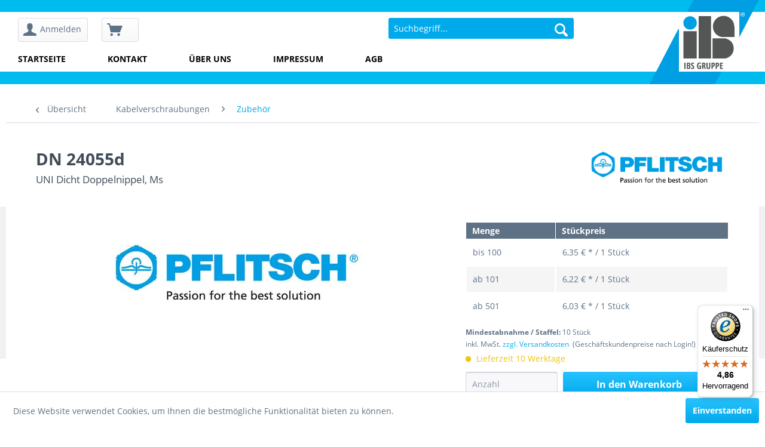

--- FILE ---
content_type: text/html; charset=UTF-8
request_url: https://www.ibs-gruppe.de/shop/kabelverschraubungen/zubehoer/24815/dn-24055d
body_size: 15536
content:
<!DOCTYPE html>
<html class="no-js" lang="de" itemscope="itemscope" itemtype="http://schema.org/WebPage">
<head>
<meta charset="utf-8"><script>window.dataLayer = window.dataLayer || [];</script><script>window.dataLayer.push({"ecommerce":{"detail":{"actionField":{"list":"Zubeh\u00f6r"},"products":[{"name":"UNI Dicht Doppelnippel, Ms","id":"DN24055d","price":6.35,"brand":"Pflitsch GmbH &amp; Co. KG","category":"Zubeh\u00f6r","variant":""}]},"currencyCode":"EUR"},"google_tag_params":{"ecomm_pagetype":"product","ecomm_prodid":"DN24055d"}});</script><!-- WbmTagManager -->
<script>
(function(w,d,s,l,i){w[l]=w[l]||[];w[l].push({'gtm.start':new Date().getTime(),event:'gtm.js'});var f=d.getElementsByTagName(s)[0],j=d.createElement(s),dl=l!='dataLayer'?'&l='+l:'';j.async=true;j.src='https://www.googletagmanager.com/gtm.js?id='+i+dl;f.parentNode.insertBefore(j,f);})(window,document,'script','dataLayer','GTM-KHMPWH6');
</script>
<!-- End WbmTagManager -->
<meta name="author" content="" />
<meta name="robots" content="index,follow" />
<meta name="revisit-after" content="15 days" />
<meta name="keywords" content="DN, 24055dUNI, Dicht, Doppelnippel, Ms, Messing, vernickeltTemperaturbereich:, -40, °C, 130, °CM40" />
<meta name="description" content="PFLITSCH UNI Dicht Zubehör, Messing vernickelt, Temperaturbereich: -40 °C bis 130 °C, M40, ,Kaufen Sie im Online-Shop DN 24055d von Pflitsch" />
<meta property="og:type" content="product" />
<meta property="og:site_name" content="IBS Shop" />
<meta property="og:url" content="https://www.ibs-gruppe.de/shop/kabelverschraubungen/zubehoer/24815/dn-24055d" />
<meta property="og:title" content="UNI Dicht Doppelnippel, Ms" />
<meta property="og:description" content="DN 24055d   UNI Dicht Doppelnippel, Ms   Messing vernickelt Temperaturbereich: -40 °C bis 130 °C M40" />
<meta property="og:image" content="https://www.ibs-gruppe.de/media/image/8d/a0/94/Abb-159759b98ad0ff.jpg" />
<meta property="product:brand" content="Pflitsch GmbH &amp; Co. KG" />
<meta property="product:price" content="6,35" />
<meta property="product:product_link" content="https://www.ibs-gruppe.de/shop/kabelverschraubungen/zubehoer/24815/dn-24055d" />
<meta name="twitter:card" content="product" />
<meta name="twitter:site" content="IBS Shop" />
<meta name="twitter:title" content="UNI Dicht Doppelnippel, Ms" />
<meta name="twitter:description" content="DN 24055d   UNI Dicht Doppelnippel, Ms   Messing vernickelt Temperaturbereich: -40 °C bis 130 °C M40" />
<meta name="twitter:image" content="https://www.ibs-gruppe.de/media/image/8d/a0/94/Abb-159759b98ad0ff.jpg" />
<meta itemprop="copyrightHolder" content="IBS Shop" />
<meta itemprop="copyrightYear" content="2014" />
<meta itemprop="isFamilyFriendly" content="True" />
<meta itemprop="image" content="https://www.ibs-gruppe.de/media/image/70/62/8b/ibs-gruppe-logo56de832b4b9c1.png" />
<meta name="viewport" content="width=device-width, initial-scale=1.0">
<meta name="mobile-web-app-capable" content="yes">
<meta name="apple-mobile-web-app-title" content="IBS Shop">
<meta name="apple-mobile-web-app-capable" content="yes">
<meta name="apple-mobile-web-app-status-bar-style" content="default">
<link rel="apple-touch-icon-precomposed" href="https://www.ibs-gruppe.de/media/image/95/39/74/apple-icon-180x180.png">
<link rel="shortcut icon" href="https://www.ibs-gruppe.de/media/unknown/d9/0c/f4/favicon.ico">
<meta name="msapplication-navbutton-color" content="#00A9EA" />
<meta name="application-name" content="IBS Shop" />
<meta name="msapplication-starturl" content="https://www.ibs-gruppe.de/shop/" />
<meta name="msapplication-window" content="width=1024;height=768" />
<meta name="msapplication-TileImage" content="https://www.ibs-gruppe.de/media/image/e1/97/b8/ms-icon-150x150.png">
<meta name="msapplication-TileColor" content="#00A9EA">
<meta name="theme-color" content="#00A9EA" />
<link rel="canonical" href="https://www.ibs-gruppe.de/shop/kabelverschraubungen/zubehoer/24815/dn-24055d" />
<title itemprop="name">DN 24055d, UNI Dicht Doppelnippel, Ms | IBS Shop</title>
<link href="/shop/web/cache/1753260343_32ce25406996a48b88a786aedf753871.css" media="all" rel="stylesheet" type="text/css" />
<link rel="stylesheet" href="https://maxcdn.bootstrapcdn.com/font-awesome/4.4.0/css/font-awesome.min.css">
<style>
.ibs-header {
}
.ibs-header {
margin: 0;
width: 100%;
}
.ibs-nav {
position: absolute;
z-index: 2;
width: 100%;
background-color: #ffffff;
height: 100px;
top: 20px;
}
.ibs-logo-pos {
position: absolute;
top: -20px;
right: 0;
}
</style>
</head>
<body class=" is--ctl-detail is--act-index    " >
<div class="page-wrap">
<noscript class="noscript-main">
<div class="alert is--warning">
<div class="alert--icon">
<i class="icon--element icon--warning"></i>
</div>
<div class="alert--content">
Um IBS&#x20;Shop in vollem Umfang nutzen zu k&ouml;nnen, empfehlen wir Ihnen Javascript in Ihrem Browser zu aktiveren.
</div>
</div>
<!-- WbmTagManager (noscript) -->
<iframe src="https://www.googletagmanager.com/ns.html?id=GTM-KHMPWH6"
        height="0" width="0" style="display:none;visibility:hidden"></iframe>
<!-- End WbmTagManager (noscript) --></noscript>
<header class="header-main ibs-header">
<div id="header-vtop" style="width: 100%; height: 20px; background-color: #00bbee;">&nbsp;</div>
<div class="nav-inner" style="padding-left: 20px;">
<div class="logo">
<a class="logo--link" href="https://www.ibs-gruppe.de/shop/" title="IBS Shop - zur Startseite wechseln">
<picture class="ibs-logo-pos" >
<source srcset="https://www.ibs-gruppe.de/media/image/70/62/8b/ibs-gruppe-logo56de832b4b9c1.png" media="(min-width: 78.75em)">
<source srcset="https://www.ibs-gruppe.de/media/image/70/62/8b/ibs-gruppe-logo56de832b4b9c1.png" media="(min-width: 64em)">
<source srcset="https://www.ibs-gruppe.de/media/image/70/62/8b/ibs-gruppe-logo56de832b4b9c1.png" media="(min-width: 48em)">
<img src="https://www.ibs-gruppe.de/media/image/70/62/8b/ibs-gruppe-logo56de832b4b9c1.png" srcset="https://www.ibs-gruppe.de/media/image/70/62/8b/ibs-gruppe-logo56de832b4b9c1.png" alt="IBS Shop - zur Startseite wechseln" />
</picture>
</a>
</div>
<div id="header-middle-left" style="height: 100px;">
<div style="padding-top: 10px; padding-bottom: 20px;">
<nav class="shop--navigation block-group">
<ul class="navigation--list block-group" role="menubar">
<li class="navigation--entry entry--menu-left" role="menuitem">
<a class="entry--link entry--trigger is--icon-left" href="#offcanvas--left" data-offcanvas="true" data-offCanvasSelector=".sidebar-main">
<i class="icon--menu"></i> Menü
</a>
</li>
<li class="navigation--entry entry--account" role="menuitem">
		<a href="https://www.ibs-gruppe.de/shop/account" title="Mein Konto" class="entry--link entry--trigger is--icon-left account--link btn" >
			
			<i class="icon--account"></i>
			<span class="account--display">
							Anmelden
						</span>
		</a>
</li>
								


	
		<li class="navigation--entry entry--cart" role="menuitem">
			<a class="btn is--icon-left cart--link" href="https://www.ibs-gruppe.de/shop/checkout/cart" title="Warenkorb">
				<i class="icon--basket"></i>
				
				<span style="display: none;">
					BasketQuantity: 0 |
					BasketAmount: 0
				</span>
				<span class="cart--display">Warenkorb</span>
				<span class="badge is--primary is--minimal cart--quantity is--hidden">0</span>
				<span class="cart--amount">
									</span>
			</a>
			<div class="ajax-loader">&nbsp;</div>
		</li>
	


<li class="navigation--entry entry--search" role="menuitem" data-search="true" aria-haspopup="true">
<a class="btn entry--link entry--trigger" href="#show-hide--search" title="Suche anzeigen / schließen">
<i class="icon--search"></i>
<span class="search--display">Suchen</span>
</a>
<form action="/shop/search" method="get" class="main-search--form">
<input type="search" name="sSearch" class="main-search--field" autocomplete="off" placeholder="Suchbegriff..." maxlength="30" />
<button type="submit" class="main-search--button">
<i class="icon--search"></i>
<span class="main-search--text">Suchen</span>
</button>
<div class="form--ajax-loader">&nbsp;</div>
</form>
<div class="main-search--results"></div>
</li>
</ul>
</nav>
</div>
<div style="padding-top: 30px;">
<nav class="column--navigation column--content">
<ul class="ibs-nav-list-header" role="menu">
<li class="ibs-nav-list-header-entry" role="menuitem">
<a class="navigation--link" href="http://www.ibs-gruppe.de/shop" title="Startseite" target="_self">
Startseite
</a>
</li>
<li class="ibs-nav-list-header-entry" role="menuitem">
<a class="navigation--link" href="http://www.ibs-gruppe.de/kontakt/" title="Kontakt" target="_blank">
Kontakt
</a>
</li>
<li class="ibs-nav-list-header-entry" role="menuitem">
<a class="navigation--link" href="http://www.ibs-gruppe.de" title="Über uns" target="_blank">
Über uns
</a>
</li>
<li class="ibs-nav-list-header-entry" role="menuitem">
<a class="navigation--link" href="http://www.ibs-gruppe.de/impressum/" title="Impressum" target="_blank">
Impressum
</a>
</li>
<li class="ibs-nav-list-header-entry" role="menuitem">
<a class="navigation--link" href="https://www.ibs-gruppe.de/shop/agb" title="AGB" target="_blank">
AGB
</a>
</li>
</ul>
</nav>
</div>
</div>
</div>
<div id="header-vbottom" style="width: 100%; height: 21px; background-color: #00bbee; text-align: center;">
<span style="color: white; font-weight: normal; font-size: 1em;">&nbsp;</span>
</div>
<div class="container--ajax-cart" data-collapse-cart="true" data-displayMode="offcanvas"></div>
</header>
<section class="content-main container block-group">
<nav class="content--breadcrumb block">
<a class="breadcrumb--button breadcrumb--link" href="https://www.ibs-gruppe.de/shop/kabelverschraubungen/zubehoer/" title="Übersicht">
<i class="icon--arrow-left"></i>
<span class="breadcrumb--title">Übersicht</span>
</a>
<ul class="breadcrumb--list" role="menu" itemscope itemtype="http://schema.org/BreadcrumbList">
<li class="breadcrumb--entry" itemprop="itemListElement" itemscope itemtype="http://schema.org/ListItem">
<a class="breadcrumb--link" href="https://www.ibs-gruppe.de/shop/kabelverschraubungen/" title="Kabelverschraubungen" itemprop="item">
<link itemprop="url" href="https://www.ibs-gruppe.de/shop/kabelverschraubungen/" />
<span class="breadcrumb--title" itemprop="name">Kabelverschraubungen</span>
</a>
<meta itemprop="position" content="0" />
</li>
<li class="breadcrumb--separator">
<i class="icon--arrow-right"></i>
</li>
<li class="breadcrumb--entry is--active" itemprop="itemListElement" itemscope itemtype="http://schema.org/ListItem">
<a class="breadcrumb--link" href="https://www.ibs-gruppe.de/shop/kabelverschraubungen/zubehoer/" title="Zubehör" itemprop="item">
<link itemprop="url" href="https://www.ibs-gruppe.de/shop/kabelverschraubungen/zubehoer/" />
<span class="breadcrumb--title" itemprop="name">Zubehör</span>
</a>
<meta itemprop="position" content="1" />
</li>
</ul>
</nav>
<nav class="product--navigation">
<a href="#" class="navigation--link link--prev">
<div class="link--prev-button">
<span class="link--prev-inner">Zurück</span>
</div>
<div class="image--wrapper">
<div class="image--container"></div>
</div>
</a>
<a href="#" class="navigation--link link--next">
<div class="link--next-button">
<span class="link--next-inner">Vor</span>
</div>
<div class="image--wrapper">
<div class="image--container"></div>
</div>
</a>
</nav>
<div class="content-main--inner">
<aside class="sidebar-main off-canvas">
<div class="navigation--smartphone">
<ul class="navigation--list ">
<li class="navigation--entry entry--close-off-canvas">
<a href="#close-categories-menu" title="Menü schließen" class="navigation--link">
Menü schließen <i class="icon--arrow-right"></i>
</a>
</li>
</ul>
<div class="mobile--switches">

    



    

</div>
</div>
<div class="sidebar--categories-wrapper" data-subcategory-nav="true" data-mainCategoryId="3" data-categoryId="8" data-fetchUrl="/shop/widgets/listing/getCategory/categoryId/8">
<div class="categories--headline navigation--headline">
Kategorien
</div>
<div class="sidebar--categories-navigation">
<ul class="sidebar--navigation categories--navigation navigation--list is--drop-down is--level0 is--rounded" role="menu">
<li class="navigation--entry has--sub-children" role="menuitem">
<a class="navigation--link link--go-forward" href="https://www.ibs-gruppe.de/shop/elektromotoren/" data-categoryId="20" data-fetchUrl="/shop/widgets/listing/getCategory/categoryId/20" title="Elektromotoren" >
Elektromotoren
<span class="is--icon-right">
<i class="icon--arrow-right"></i>
</span>
</a>
</li>
<li class="navigation--entry has--sub-children" role="menuitem">
<a class="navigation--link link--go-forward" href="https://www.ibs-gruppe.de/shop/sensoren/" data-categoryId="26" data-fetchUrl="/shop/widgets/listing/getCategory/categoryId/26" title="Sensoren" >
Sensoren
<span class="is--icon-right">
<i class="icon--arrow-right"></i>
</span>
</a>
</li>
<li class="navigation--entry has--sub-children" role="menuitem">
<a class="navigation--link link--go-forward" href="https://www.ibs-gruppe.de/shop/steckverbinder/" data-categoryId="34" data-fetchUrl="/shop/widgets/listing/getCategory/categoryId/34" title="Steckverbinder" >
Steckverbinder
<span class="is--icon-right">
<i class="icon--arrow-right"></i>
</span>
</a>
</li>
<li class="navigation--entry has--sub-children" role="menuitem">
<a class="navigation--link link--go-forward" href="https://www.ibs-gruppe.de/shop/relais/" data-categoryId="43" data-fetchUrl="/shop/widgets/listing/getCategory/categoryId/43" title="Relais" >
Relais
<span class="is--icon-right">
<i class="icon--arrow-right"></i>
</span>
</a>
</li>
<li class="navigation--entry has--sub-children" role="menuitem">
<a class="navigation--link link--go-forward" href="https://www.ibs-gruppe.de/shop/signalgeraete/" data-categoryId="40" data-fetchUrl="/shop/widgets/listing/getCategory/categoryId/40" title="Signalgeräte" >
Signalgeräte
<span class="is--icon-right">
<i class="icon--arrow-right"></i>
</span>
</a>
</li>
<li class="navigation--entry" role="menuitem">
<a class="navigation--link" href="https://www.ibs-gruppe.de/shop/luefter-und-geblaese/" data-categoryId="24" data-fetchUrl="/shop/widgets/listing/getCategory/categoryId/24" title="Lüfter und Gebläse" >
Lüfter und Gebläse
</a>
</li>
<li class="navigation--entry" role="menuitem">
<a class="navigation--link" href="https://www.ibs-gruppe.de/shop/wasserumwaelzpumpen/" data-categoryId="23" data-fetchUrl="/shop/widgets/listing/getCategory/categoryId/23" title="Wasserumwälzpumpen" >
Wasserumwälzpumpen
</a>
</li>
<li class="navigation--entry" role="menuitem">
<a class="navigation--link" href="https://www.ibs-gruppe.de/shop/magnetventile/" data-categoryId="25" data-fetchUrl="/shop/widgets/listing/getCategory/categoryId/25" title="Magnetventile" >
Magnetventile
</a>
</li>
<li class="navigation--entry has--sub-children" role="menuitem">
<a class="navigation--link link--go-forward" href="https://www.ibs-gruppe.de/shop/zubehoer-bosch/" data-categoryId="95" data-fetchUrl="/shop/widgets/listing/getCategory/categoryId/95" title="Zubehör BOSCH" >
Zubehör BOSCH
<span class="is--icon-right">
<i class="icon--arrow-right"></i>
</span>
</a>
</li>
<li class="navigation--entry has--sub-children" role="menuitem">
<a class="navigation--link link--go-forward" href="https://www.ibs-gruppe.de/shop/chemisch-technische-produkte/" data-categoryId="151" data-fetchUrl="/shop/widgets/listing/getCategory/categoryId/151" title="Chemisch-Technische Produkte" >
Chemisch-Technische Produkte
<span class="is--icon-right">
<i class="icon--arrow-right"></i>
</span>
</a>
</li>
<li class="navigation--entry" role="menuitem">
<a class="navigation--link" href="https://www.ibs-gruppe.de/shop/edelstahlgehaeuse/" data-categoryId="117" data-fetchUrl="/shop/widgets/listing/getCategory/categoryId/117" title="Edelstahlgehäuse" >
Edelstahlgehäuse
</a>
</li>
<li class="navigation--entry is--active has--sub-categories has--sub-children" role="menuitem">
<a class="navigation--link is--active has--sub-categories link--go-forward" href="https://www.ibs-gruppe.de/shop/kabelverschraubungen/" data-categoryId="5" data-fetchUrl="/shop/widgets/listing/getCategory/categoryId/5" title="Kabelverschraubungen" >
Kabelverschraubungen
<span class="is--icon-right">
<i class="icon--arrow-right"></i>
</span>
</a>
<ul class="sidebar--navigation categories--navigation navigation--list is--level1 is--rounded" role="menu">
<li class="navigation--entry" role="menuitem">
<a class="navigation--link" href="https://www.ibs-gruppe.de/shop/kabelverschraubungen/uni-dicht/" data-categoryId="6" data-fetchUrl="/shop/widgets/listing/getCategory/categoryId/6" title="UNI Dicht" >
UNI Dicht
</a>
</li>
<li class="navigation--entry" role="menuitem">
<a class="navigation--link" href="https://www.ibs-gruppe.de/shop/kabelverschraubungen/blueglobe/" data-categoryId="7" data-fetchUrl="/shop/widgets/listing/getCategory/categoryId/7" title="blueglobe" >
blueglobe
</a>
</li>
<li class="navigation--entry has--sub-children" role="menuitem">
<a class="navigation--link link--go-forward" href="https://www.ibs-gruppe.de/shop/kabelverschraubungen/cabseal/" data-categoryId="213" data-fetchUrl="/shop/widgets/listing/getCategory/categoryId/213" title="CABseal" >
CABseal
<span class="is--icon-right">
<i class="icon--arrow-right"></i>
</span>
</a>
</li>
<li class="navigation--entry" role="menuitem">
<a class="navigation--link" href="https://www.ibs-gruppe.de/shop/kabelverschraubungen/geteilte-systeme/" data-categoryId="115" data-fetchUrl="/shop/widgets/listing/getCategory/categoryId/115" title="geteilte Systeme" >
geteilte Systeme
</a>
</li>
<li class="navigation--entry is--active" role="menuitem">
<a class="navigation--link is--active" href="https://www.ibs-gruppe.de/shop/kabelverschraubungen/zubehoer/" data-categoryId="8" data-fetchUrl="/shop/widgets/listing/getCategory/categoryId/8" title="Zubehör" >
Zubehör
</a>
</li>
</ul>
</li>
<li class="navigation--entry has--sub-children" role="menuitem">
<a class="navigation--link link--go-forward" href="https://www.ibs-gruppe.de/shop/kabelkanaele/" data-categoryId="9" data-fetchUrl="/shop/widgets/listing/getCategory/categoryId/9" title="Kabelkanäle" >
Kabelkanäle
<span class="is--icon-right">
<i class="icon--arrow-right"></i>
</span>
</a>
</li>
<li class="navigation--entry" role="menuitem">
<a class="navigation--link" href="https://www.ibs-gruppe.de/shop/kabelbruecken/" data-categoryId="13" data-fetchUrl="/shop/widgets/listing/getCategory/categoryId/13" title="Kabelbrücken" >
Kabelbrücken
</a>
</li>
<li class="navigation--entry has--sub-children" role="menuitem">
<a class="navigation--link link--go-forward" href="https://www.ibs-gruppe.de/shop/spannmittel/" data-categoryId="223" data-fetchUrl="/shop/widgets/listing/getCategory/categoryId/223" title="Spannmittel" >
Spannmittel
<span class="is--icon-right">
<i class="icon--arrow-right"></i>
</span>
</a>
</li>
<li class="navigation--entry has--sub-children" role="menuitem">
<a class="navigation--link link--go-forward" href="https://www.ibs-gruppe.de/shop/maschinenleuchten/" data-categoryId="114" data-fetchUrl="/shop/widgets/listing/getCategory/categoryId/114" title="Maschinenleuchten" >
Maschinenleuchten
<span class="is--icon-right">
<i class="icon--arrow-right"></i>
</span>
</a>
</li>
<li class="navigation--entry has--sub-children" role="menuitem">
<a class="navigation--link link--go-forward" href="https://www.ibs-gruppe.de/shop/trennen-lagern-schuetzen/" data-categoryId="182" data-fetchUrl="/shop/widgets/listing/getCategory/categoryId/182" title="Trennen - Lagern - Schützen" >
Trennen - Lagern - Schützen
<span class="is--icon-right">
<i class="icon--arrow-right"></i>
</span>
</a>
</li>
<li class="navigation--entry has--sub-children" role="menuitem">
<a class="navigation--link link--go-forward" href="https://www.ibs-gruppe.de/shop/bodenmarkierungen/" data-categoryId="94" data-fetchUrl="/shop/widgets/listing/getCategory/categoryId/94" title="Bodenmarkierungen" >
Bodenmarkierungen
<span class="is--icon-right">
<i class="icon--arrow-right"></i>
</span>
</a>
</li>
<li class="navigation--entry" role="menuitem">
<a class="navigation--link" href="https://www.ibs-gruppe.de/shop/arbeitsplatzmatten/" data-categoryId="93" data-fetchUrl="/shop/widgets/listing/getCategory/categoryId/93" title="Arbeitsplatzmatten" >
Arbeitsplatzmatten
</a>
</li>
<li class="navigation--entry has--sub-children" role="menuitem">
<a class="navigation--link link--go-forward" href="https://www.ibs-gruppe.de/shop/datenlogger/" data-categoryId="178" data-fetchUrl="/shop/widgets/listing/getCategory/categoryId/178" title="Datenlogger" >
Datenlogger
<span class="is--icon-right">
<i class="icon--arrow-right"></i>
</span>
</a>
</li>
<li class="navigation--entry has--sub-children" role="menuitem">
<a class="navigation--link link--go-forward" href="https://www.ibs-gruppe.de/shop/maschinenfuesse/" data-categoryId="141" data-fetchUrl="/shop/widgets/listing/getCategory/categoryId/141" title="Maschinenfüsse" >
Maschinenfüsse
<span class="is--icon-right">
<i class="icon--arrow-right"></i>
</span>
</a>
</li>
<li class="navigation--entry" role="menuitem">
<a class="navigation--link" href="https://www.ibs-gruppe.de/shop/heizelemente/" data-categoryId="112" data-fetchUrl="/shop/widgets/listing/getCategory/categoryId/112" title="Heizelemente" >
Heizelemente
</a>
</li>
<li class="navigation--entry has--sub-children" role="menuitem">
<a class="navigation--link link--go-forward" href="https://www.ibs-gruppe.de/shop/dcdc-wandler/" data-categoryId="48" data-fetchUrl="/shop/widgets/listing/getCategory/categoryId/48" title="DC/DC-Wandler" >
DC/DC-Wandler
<span class="is--icon-right">
<i class="icon--arrow-right"></i>
</span>
</a>
</li>
<li class="navigation--entry has--sub-children" role="menuitem">
<a class="navigation--link link--go-forward" href="https://www.ibs-gruppe.de/shop/stromversorgungen/" data-categoryId="53" data-fetchUrl="/shop/widgets/listing/getCategory/categoryId/53" title="Stromversorgungen" >
Stromversorgungen
<span class="is--icon-right">
<i class="icon--arrow-right"></i>
</span>
</a>
</li>
<li class="navigation--entry" role="menuitem">
<a class="navigation--link" href="https://www.ibs-gruppe.de/shop/usv/" data-categoryId="60" data-fetchUrl="/shop/widgets/listing/getCategory/categoryId/60" title="USV" >
USV
</a>
</li>
<li class="navigation--entry" role="menuitem">
<a class="navigation--link" href="https://www.ibs-gruppe.de/shop/ladegeraete/" data-categoryId="63" data-fetchUrl="/shop/widgets/listing/getCategory/categoryId/63" title="Ladegeräte" >
Ladegeräte
</a>
</li>
<li class="navigation--entry has--sub-children" role="menuitem">
<a class="navigation--link link--go-forward" href="https://www.ibs-gruppe.de/shop/koaxialstecker/" data-categoryId="64" data-fetchUrl="/shop/widgets/listing/getCategory/categoryId/64" title="Koaxialstecker" >
Koaxialstecker
<span class="is--icon-right">
<i class="icon--arrow-right"></i>
</span>
</a>
</li>
<li class="navigation--entry has--sub-children" role="menuitem">
<a class="navigation--link link--go-forward" href="https://www.ibs-gruppe.de/shop/blitzschutz/" data-categoryId="74" data-fetchUrl="/shop/widgets/listing/getCategory/categoryId/74" title="Blitzschutz" >
Blitzschutz
<span class="is--icon-right">
<i class="icon--arrow-right"></i>
</span>
</a>
</li>
<li class="navigation--entry has--sub-children" role="menuitem">
<a class="navigation--link link--go-forward" href="https://www.ibs-gruppe.de/shop/antennen/" data-categoryId="77" data-fetchUrl="/shop/widgets/listing/getCategory/categoryId/77" title="Antennen" >
Antennen
<span class="is--icon-right">
<i class="icon--arrow-right"></i>
</span>
</a>
</li>
<li class="navigation--entry has--sub-children" role="menuitem">
<a class="navigation--link link--go-forward" href="https://www.ibs-gruppe.de/shop/daempfungsglieder/" data-categoryId="81" data-fetchUrl="/shop/widgets/listing/getCategory/categoryId/81" title="Dämpfungsglieder" >
Dämpfungsglieder
<span class="is--icon-right">
<i class="icon--arrow-right"></i>
</span>
</a>
</li>
<li class="navigation--entry has--sub-children" role="menuitem">
<a class="navigation--link link--go-forward" href="https://www.ibs-gruppe.de/shop/koaxialkabel/" data-categoryId="85" data-fetchUrl="/shop/widgets/listing/getCategory/categoryId/85" title="Koaxialkabel" >
Koaxialkabel
<span class="is--icon-right">
<i class="icon--arrow-right"></i>
</span>
</a>
</li>
<li class="navigation--entry" role="menuitem">
<a class="navigation--link" href="https://www.ibs-gruppe.de/shop/aktor-sensor-verteiler/" data-categoryId="14" data-fetchUrl="/shop/widgets/listing/getCategory/categoryId/14" title="Aktor-/Sensor-Verteiler" >
Aktor-/Sensor-Verteiler
</a>
</li>
<li class="navigation--entry" role="menuitem">
<a class="navigation--link" href="https://www.ibs-gruppe.de/shop/t-verteiler-adapter/" data-categoryId="15" data-fetchUrl="/shop/widgets/listing/getCategory/categoryId/15" title="T-Verteiler / Adapter" >
T-Verteiler / Adapter
</a>
</li>
<li class="navigation--entry" role="menuitem">
<a class="navigation--link" href="https://www.ibs-gruppe.de/shop/anschlussleitungen-fuer-aktoren-sensoren-und-verteiler/" data-categoryId="16" data-fetchUrl="/shop/widgets/listing/getCategory/categoryId/16" title="Anschlussleitungen für Aktoren, Sensoren und Verteiler" >
Anschlussleitungen für Aktoren, Sensoren und Verteiler
</a>
</li>
<li class="navigation--entry" role="menuitem">
<a class="navigation--link" href="https://www.ibs-gruppe.de/shop/verbindungsleitungen-fuer-aktoren-sensoren-und-verteiler/" data-categoryId="17" data-fetchUrl="/shop/widgets/listing/getCategory/categoryId/17" title="Verbindungsleitungen für Aktoren, Sensoren und Verteiler" >
Verbindungsleitungen für Aktoren, Sensoren und Verteiler
</a>
</li>
<li class="navigation--entry" role="menuitem">
<a class="navigation--link" href="https://www.ibs-gruppe.de/shop/konfektionierbare-steckverbinder/" data-categoryId="18" data-fetchUrl="/shop/widgets/listing/getCategory/categoryId/18" title="Konfektionierbare Steckverbinder" >
Konfektionierbare Steckverbinder
</a>
</li>
<li class="navigation--entry" role="menuitem">
<a class="navigation--link" href="https://www.ibs-gruppe.de/shop/einbausteckverbinder/" data-categoryId="19" data-fetchUrl="/shop/widgets/listing/getCategory/categoryId/19" title="Einbausteckverbinder" >
Einbausteckverbinder
</a>
</li>
<li class="navigation--entry" role="menuitem">
<a class="navigation--link" href="https://www.ibs-gruppe.de/shop/installationsringe/" data-categoryId="89" data-fetchUrl="/shop/widgets/listing/getCategory/categoryId/89" title="Installationsringe" >
Installationsringe
</a>
</li>
<li class="navigation--entry" role="menuitem">
<a class="navigation--link" href="https://www.ibs-gruppe.de/shop/sensorhalter/" data-categoryId="90" data-fetchUrl="/shop/widgets/listing/getCategory/categoryId/90" title="Sensorhalter" >
Sensorhalter
</a>
</li>
</ul>
</div>
<div class="shop-sites--container is--rounded">
<div class="shop-sites--headline navigation--headline">
Informationen
</div>
<ul class="shop-sites--navigation sidebar--navigation navigation--list is--drop-down is--level0" role="menu">
<li class="navigation--entry" role="menuitem">
<a class="navigation--link" href="http://www.ibs-gruppe.de/kontakt/" title="Kontakt" data-categoryId="1" data-fetchUrl="/shop/widgets/listing/getCustomPage/pageId/1" target="_blank">
Kontakt
</a>
</li>
<li class="navigation--entry" role="menuitem">
<a class="navigation--link" href="http://www.ibs-gruppe.de" title="Über uns" data-categoryId="9" data-fetchUrl="/shop/widgets/listing/getCustomPage/pageId/9" target="_blank">
Über uns
</a>
</li>
<li class="navigation--entry" role="menuitem">
<a class="navigation--link" href="http://www.ibs-gruppe.de/cookies-datenschutz/" title="Datenschutz" data-categoryId="7" data-fetchUrl="/shop/widgets/listing/getCustomPage/pageId/7" target="_blank">
Datenschutz
</a>
</li>
<li class="navigation--entry" role="menuitem">
<a class="navigation--link" href="http://www.ibs-gruppe.de/impressum/" title="Impressum" data-categoryId="3" data-fetchUrl="/shop/widgets/listing/getCustomPage/pageId/3" target="_blank">
Impressum
</a>
</li>
<li class="navigation--entry" role="menuitem">
<a class="navigation--link" href="https://www.ibs-gruppe.de/shop/widerrufsrecht" title="Widerrufsrecht" data-categoryId="8" data-fetchUrl="/shop/widgets/listing/getCustomPage/pageId/8" >
Widerrufsrecht
</a>
</li>
<li class="navigation--entry" role="menuitem">
<a class="navigation--link" href="https://www.ibs-gruppe.de/shop/batteriepfand/batterieentsorgung" title="Batteriepfand / Batterieentsorgung" data-categoryId="51" data-fetchUrl="/shop/widgets/listing/getCustomPage/pageId/51" target="_blank">
Batteriepfand / Batterieentsorgung
</a>
</li>
<li class="navigation--entry" role="menuitem">
<a class="navigation--link" href="https://www.ibs-gruppe.de/shop/defektes-produkt" title="Defektes Produkt" data-categoryId="39" data-fetchUrl="/shop/widgets/listing/getCustomPage/pageId/39" target="_self">
Defektes Produkt
</a>
</li>
<li class="navigation--entry" role="menuitem">
<a class="navigation--link" href="https://www.ibs-gruppe.de/shop/agb" title="AGB" data-categoryId="4" data-fetchUrl="/shop/widgets/listing/getCustomPage/pageId/4" target="_blank">
AGB
</a>
</li>
</ul>
</div>
</div>
<script type="text/javascript">
_tsRatingConfig = {
tsid: 'X1B84AB6DDC891C7FD4C827F121A62584',
variant: 'testimonial',
theme: 'light',
reviews: '5',
betterThan: '3.0',
richSnippets: 'on',
backgroundColor: '#ffdc0f',
linkColor: '#000000',
quotationMarkColor: '#FFFFFF',
fontFamily: 'Arial',
reviewMinLength: '10'
};
var scripts = document.getElementsByTagName('SCRIPT'),
me = scripts[ scripts.length - 1 ];
var _ts = document.createElement('SCRIPT');
_ts.type = 'text/javascript';
_ts.async = true;
_ts.src =
'//widgets.trustedshops.com/reviews/tsSticker/tsSticker.js';
me.parentNode.insertBefore(_ts, me);
_tsRatingConfig.script = _ts;
</script>
</aside>
<div class="content--wrapper">
<div class="content product--details" itemscope itemtype="http://schema.org/Product" data-product-navigation="/shop/widgets/listing/productNavigation" data-category-id="8" data-main-ordernumber="DN24055d" data-ajax-wishlist="true" data-compare-ajax="true" data-ajax-variants-container="true">
<header class="product--header">
<div class="product--info">
<h1 class="product--title" itemprop="name">
DN 24055d<br/>
<span class="ibs-article-name">UNI Dicht Doppelnippel, Ms</span>
</h1>
<meta itemprop="gtin13" content="4050366058517"/>
<div class="product--supplier">
<a href="https://www.ibs-gruppe.de/shop/pflitsch-gmbh-co.-kg/" title="Weitere Artikel von Pflitsch GmbH &amp;amp; Co. KG" class="product--supplier-link">
<img src="https://www.ibs-gruppe.de/media/image/1b/63/0b/Pflitsch_Logo_D_2c_web200.png" alt="Pflitsch GmbH &amp; Co. KG">
</a>
</div>
<div class="product--rating-container">
<a href="#product--publish-comment" class="product--rating-link" rel="nofollow" title="Bewertung abgeben">
<span class="product--rating">
</span>
</a>
</div>
</div>
</header>
<div class="product--detail-upper block-group">
<div class="product--image-container image-slider product--image-zoom" data-image-slider="true" data-image-gallery="true" data-maxZoom="0" data-thumbnails=".image--thumbnails" >
<div class="image-slider--container no--thumbnails">
<div class="image-slider--slide">
<div class="image--box image-slider--item">
<span class="image--element" data-img-large="https://www.ibs-gruppe.de/media/image/cd/7f/1b/Abb-159759b98ad0ff_1280x1280.jpg" data-img-small="https://www.ibs-gruppe.de/media/image/c9/1f/32/Abb-159759b98ad0ff_200x200.jpg" data-img-original="https://www.ibs-gruppe.de/media/image/8d/a0/94/Abb-159759b98ad0ff.jpg" data-alt="Abb. 1 (DN 24055d)">
<span class="image--media">
<img srcset="https://www.ibs-gruppe.de/media/image/ed/d3/d1/Abb-159759b98ad0ff_600x600.jpg, https://www.ibs-gruppe.de/media/image/a1/b4/b8/Abb-159759b98ad0ff_600x600@2x.jpg 2x" src="https://www.ibs-gruppe.de/media/image/ed/d3/d1/Abb-159759b98ad0ff_600x600.jpg" alt="Abb. 1 (DN 24055d)" itemprop="image" />
</span>
</span>
</div>
</div>
</div>
</div>
<div class="product--buybox block">
<meta itemprop="brand" content="Pflitsch GmbH &amp; Co. KG"/>
<meta itemprop="weight" content="0.08 kg"/>
<div itemprop="offers" itemscope itemtype="http://schema.org/AggregateOffer" class="buybox--inner">
<meta itemprop="lowPrice" content="6.03" />
<meta itemprop="highPrice" content="6.35" />
<meta itemprop="offerCount" content="3" />
<meta itemprop="itemCondition" itemtype="https://schema.org/OfferItemCondition"; content="https://schema.org/NewCondition"/>
<div class="block-prices--container block-price--DN24055d">
<table class="block-prices--table">
<thead class="block-prices--head">
<tr class="block-prices--row">
<th class="block-prices--cell">
Menge
</th>
<th class="block-prices--cell">
Stückpreis
</th>
</tr>
</thead>
<tbody class="block-prices--body">
<tr class="block-prices--row is--primary" itemprop="offers" itemscope itemtype="https://schema.org/Offer">
<td class="block-prices--cell">
<meta itemprop="priceCurrency" content="EUR" />
<meta itemprop="price" content="6.35" />
<link itemprop="availability" href="https://schema.org/InStock" />
bis
<span class="block-prices--quantity">100</span>
</td>
<td class="block-prices--cell">
6,35&nbsp;&euro;
* /
1 Stück
</td>
</tr>
<tr class="block-prices--row is--secondary" itemprop="offers" itemscope itemtype="https://schema.org/Offer">
<td class="block-prices--cell">
<meta itemprop="priceCurrency" content="EUR" />
<meta itemprop="price" content="6.22" />
<link itemprop="availability" href="https://schema.org/InStock" />
ab
<span class="block-prices--quantity">101</span>
</td>
<td class="block-prices--cell">
6,22&nbsp;&euro;
* /
1 Stück
</td>
</tr>
<tr class="block-prices--row is--primary" itemprop="offers" itemscope itemtype="https://schema.org/Offer">
<td class="block-prices--cell">
<meta itemprop="priceCurrency" content="EUR" />
<meta itemprop="price" content="6.03" />
<link itemprop="availability" href="https://schema.org/InStock" />
ab
<span class="block-prices--quantity">501</span>
</td>
<td class="block-prices--cell">
6,03&nbsp;&euro;
* /
1 Stück
</td>
</tr>
</tbody>
</table>
</div>
<div class='product--price price--unit'>
<span class="price--label label--purchase-unit">
Mindestabnahme / Staffel:
</span> 10 Stück
</div>
<p class="product--tax" data-content="" data-modalbox="true" data-targetSelector="a" data-mode="ajax">
inkl. MwSt. <a title="Versandkosten" href="https://www.ibs-gruppe.de/shop/versand-und-zahlungsbedingungen" style="text-decoration:underline">zzgl. Versandkosten</a>
&nbsp;(Geschäftskundenpreise nach Login!)
</p>
<input id="price_DN24055d" type="hidden" value="6.35">
<div class="product--delivery">
<link itemprop="availability" href="https://schema.org/LimitedAvailability" />
<p class="delivery--information">
<span class="delivery--text delivery--text-more-is-coming">
<i class="delivery--status-icon delivery--status-more-is-coming"></i>
Lieferzeit 10 Werktage
</span>
</p>
</div>
<div class="product--configurator">
</div>
<form name="sAddToBasket" method="post" action="https://www.ibs-gruppe.de/shop/checkout/addArticle" class="buybox--form" data-add-article="true" data-eventName="submit" data-showModal="false" data-addArticleUrl="https://www.ibs-gruppe.de/shop/checkout/ajaxAddArticleCart">
<input type="hidden" name="sActionIdentifier" value=""/>
<input type="hidden" name="sAddAccessories" id="sAddAccessories" value=""/>
<input type="hidden" name="sAdd" value="DN24055d"/>
<div id="quantity--select--info" style="display:none; width: 100%; color: red; background: #faeceb; padding: 3px; margin-bottom: 3px;"></div>
<div class="buybox--button-container block-group">
<div class="buybox--quantity block">
<input 	id="sQuantity" type="text" name="sQuantity" class="quantity--select" style="max-width:100%;" placeholder="Anzahl" />
</div>
<button class="buybox--button block btn is--primary is--icon-right is--center is--large" name="In den Warenkorb">
<span class="buy-btn--cart-add">In den</span> <span class="buy-btn--cart-text">Warenkorb</span> <i class="icon--arrow-right"></i>
</button>
</div>
</form>
<nav class="product--actions">
<a href="https://www.ibs-gruppe.de/shop/note/add/ordernumber/DN24055d" class="action--link link--notepad" rel="nofollow" title="Auf den Merkzettel" data-ajaxUrl="https://www.ibs-gruppe.de/shop/note/ajaxAdd/ordernumber/DN24055d" data-text="Gemerkt">
<i class="icon--heart"></i> <span class="action--text">Merken</span>
</a>
<a href="#content--product-reviews" data-show-tab="true" class="action--link link--publish-comment" rel="nofollow" title="Bewertung abgeben">
<i class="icon--star"></i> Bewerten
</a>
</nav>
</div>
<ul class="product--base-info list--unstyled">
<li class="base-info--entry entry--sku">
<strong class="entry--label">
Artikel-Nr.:
</strong>
<meta itemprop="productID" content="24815"/>
<span class="entry--content" itemprop="sku">
DN24055d
</span>
</li>
</ul>
</div>
</div>
<div class="tab-menu--product">
<div class="tab--navigation">
<a href="#" class="tab--link" title="Beschreibung" data-tabName="description">Beschreibung</a>
<a href="#" class="tab--link" title="Bewertungen" data-tabName="rating">
Bewertungen
<span class="product--rating-count">0</span>
</a>
</div>
<div class="tab--container-list">
<div class="tab--container">
<div class="tab--header">
<a href="#" class="tab--title" title="Beschreibung">Beschreibung</a>
</div>
<div class="tab--preview">
DN 24055d   UNI Dicht Doppelnippel, Ms   Messing vernickelt Temperaturbereich: -40 °C bis 130 °C...<a href="#" class="tab--link" title=" mehr"> mehr</a>
</div>
<div class="tab--content">
<div class="buttons--off-canvas">
<a href="#" title="Menü schließen" class="close--off-canvas">
<i class="icon--arrow-left"></i>
Menü schließen
</a>
</div>
<div class="content--description">
<div class="content--title">
Produktinformationen "UNI Dicht Doppelnippel, Ms"
</div>
<div class="product--description" itemprop="description">
<h3>DN 24055d</h3><br /><p>UNI Dicht Doppelnippel, Ms</p> <br />Messing vernickelt<br />Temperaturbereich: -40 °C bis 130 °C<br />M40<br /><br>
</div>
<div class="product--properties panel has--border">
<table class="product--properties-table">
<tr class="product--properties-row">
<td class="product--properties-label is--bold">Gewicht [kg]:</td>
<td class="product--properties-value">0,079778</td>
</tr>
<tr class="product--properties-row">
<td class="product--properties-label is--bold">Anschlussgewinde:</td>
<td class="product--properties-value">M40</td>
</tr>
<tr class="product--properties-row">
<td class="product--properties-label is--bold">Werkstoff:</td>
<td class="product--properties-value">Messing vernickelt</td>
</tr>
<tr class="product--properties-row">
<td class="product--properties-label is--bold">Temperaturbereich min. [°C]:</td>
<td class="product--properties-value">-40</td>
</tr>
<tr class="product--properties-row">
<td class="product--properties-label is--bold">Temperaturbereich max. [°C]:</td>
<td class="product--properties-value">130</td>
</tr>
<tr class="product--properties-row">
<td class="product--properties-label is--bold">EMV:</td>
<td class="product--properties-value">nein</td>
</tr>
<tr class="product--properties-row">
<td class="product--properties-label is--bold">Ex:</td>
<td class="product--properties-value">nein</td>
</tr>
</table>
</div>
<div class="content--title">
Weiterführende Links zu "UNI Dicht Doppelnippel, Ms"
</div>
<ul class="content--list list--unstyled">
<li class="list--entry">
<a href="https://www.ibs-gruppe.de/shop/anfrage-formular?sInquiry=detail&sOrdernumber=DN24055d" rel="nofollow" class="content--link link--contact" title="Fragen zum Artikel?">
<i class="icon--arrow-right"></i> Fragen zum Artikel?
</a>
</li>
<li class="list--entry">
<a href="http://www.pflitsch.de" target="_blank" class="content--link link--further-links" title="Hersteller" rel="nofollow noopener">
<i class="icon--arrow-right"></i> Hersteller
</a>
</li>
<li class="list--entry">
<a href="https://www.ibs-gruppe.de/shop/pflitsch-gmbh-co.-kg/" target="_parent" class="content--link link--supplier" title="Weitere Artikel von Pflitsch GmbH &amp;amp; Co. KG">
<i class="icon--arrow-right"></i> Weitere Artikel von Pflitsch GmbH &amp; Co. KG
</a>
</li>
</ul>
<div>Keine Downloads!</div>
</div>
</div>
</div>
<div class="tab--container">
<div class="tab--header">
<a href="#" class="tab--title" title="Bewertungen">Bewertungen</a>
<span class="product--rating-count">0</span>
</div>
<div class="tab--preview">
Bewertungen lesen, schreiben und diskutieren...<a href="#" class="tab--link" title=" mehr"> mehr</a>
</div>
<div id="tab--product-comment" class="tab--content">
<div class="buttons--off-canvas">
<a href="#" title="Menü schließen" class="close--off-canvas">
<i class="icon--arrow-left"></i>
Menü schließen
</a>
</div>
<div class="content--product-reviews" id="detail--product-reviews">
<div class="content--title">
Kundenbewertungen für "UNI Dicht Doppelnippel, Ms"
</div>
<div class="review--form-container">
<div id="product--publish-comment" class="content--title">
Bewertung schreiben
</div>
<div class="alert is--warning is--rounded">
<div class="alert--icon">
<i class="icon--element icon--warning"></i>
</div>
<div class="alert--content">
Bewertungen werden nach Überprüfung freigeschaltet.
</div>
</div>
<div class="alert is--info is--rounded">
<div class="alert--icon">
<i class="icon--element icon--info"></i>
</div>
<div class="alert--content">
Wenn Sie sich Anmelden könnten Sie einen Gutschein für ihre Bewertung erhalten
</div>
</div>
<form method="post" action="https://www.ibs-gruppe.de/shop/kabelverschraubungen/zubehoer/24815/dn-24055d?action=rating&amp;c=8#detail--product-reviews" class="content--form review--form">
<input name="sVoteName" type="text" value="" class="review--field" placeholder="Ihr Name" />
<input name="sVoteMail" type="email" value="" class="review--field" placeholder="Ihre E-Mail-Adresse*" required="required" aria-required="true" />
<input name="sVoteSummary" type="text" value="" id="sVoteSummary" class="review--field" placeholder="Zusammenfassung*" required="required" aria-required="true" />
<div class="field--select review--field select-field">
<select name="sVoteStars">
<option value="10">10 sehr gut</option>
<option value="9">9</option>
<option value="8">8</option>
<option value="7">7</option>
<option value="6">6</option>
<option value="5">5</option>
<option value="4">4</option>
<option value="3">3</option>
<option value="2">2</option>
<option value="1">1 sehr schlecht</option>
</select>
</div>
<textarea name="sVoteComment" placeholder="Ihre Meinung" cols="3" rows="2" class="review--field"></textarea>
<div class="review--captcha">
<div class="captcha--placeholder" data-src="/shop/widgets/Captcha/refreshCaptcha"></div>
<strong class="captcha--notice">Bitte geben Sie die Zeichenfolge in das nachfolgende Textfeld ein.</strong>
<div class="captcha--code">
<input type="text" name="sCaptcha" class="review--field" required="required" aria-required="true" />
</div>
</div>
<p class="review--notice">
Die mit einem * markierten Felder sind Pflichtfelder.
</p>
<p class="privacy-information">
<input name="privacy-checkbox" type="checkbox" id="privacy-checkbox" required="required" aria-required="true" value="1" class="is--required" />
<label for="privacy-checkbox">
Ich habe die <a title="Datenschutzbestimmungen" href="https://www.ibs-gruppe.de/shop/datenschutz" target="_blank">Datenschutzbestimmungen</a> zur Kenntnis genommen.
</label>
</p>
<div class="review--actions">
<button type="submit" class="btn is--primary" name="Submit">
Speichern
</button>
</div>
</form>
</div>
</div>
</div>
</div>
</div>
</div>
<div class="tab-menu--cross-selling">
<div class="tab--navigation">
<a href="#content--similar-products" title="Ähnliche Artikel" class="tab--link">Ähnliche Artikel</a>
<a href="#content--also-bought" title="Kunden kauften auch" class="tab--link">Kunden kauften auch</a>
<a href="#content--customer-viewed" title="Kunden haben sich ebenfalls angesehen" class="tab--link">Kunden haben sich ebenfalls angesehen</a>
</div>
<div class="tab--container-list">
<div class="tab--container" data-tab-id="similar">
<div class="tab--header">
<a href="#" class="tab--title" title="Ähnliche Artikel">Ähnliche Artikel</a>
</div>
<div class="tab--content content--similar">
<div class="similar--content">
<div class="product-slider " data-initOnEvent="onShowContent-similar" data-product-slider="true">
<div class="product-slider--container">
<div class="product-slider--item">
<div class="product--box box--slider" data-page-index="" data-ordernumber="bg220mstri" data-category-id="8">
<div class="box--content is--rounded">
<div class="product--badges">
</div>
<div class="product--info">
<a href="https://www.ibs-gruppe.de/shop/kabelverschraubungen/blueglobe/211/bg-220ms-tri" title="blueglobe TRI, Ms" class="product--image" >
<span class="image--element">
<span class="image--media">
<img srcset="https://www.ibs-gruppe.de/media/image/c1/67/b4/Abb-157309c2b17b52_200x200.jpg, https://www.ibs-gruppe.de/media/image/ca/8f/80/Abb-157309c2b17b52_200x200@2x.jpg 2x" alt="Abb. 1 (bg 220ms tri)" title="Abb. 1 (bg 220ms tri)" />
</span>
</span>
</a>
<a href="https://www.ibs-gruppe.de/shop/kabelverschraubungen/blueglobe/211/bg-220ms-tri" class="product--title" title="bg 220ms tri">
bg 220ms tri<br/>
<span style="font-size: 0.9em;">blueglobe TRI, Ms</span>
</a>
<div class="product--price-info">
<div class="price--unit">
<span class="price--label label--purchase-unit is--bold is--nowrap">
Inhalt
</span>
<span class="is--nowrap">
1 Stück
</span>
</div>
<div class="product--price">
<span class="price--default is--nowrap">
ab 						9,52&nbsp;&euro;
*
</span>
</div>
</div>
</div>
</div>
</div>
</div>
<div class="product-slider--item">
<div class="product--box box--slider" data-page-index="" data-ordernumber="bg216mstri" data-category-id="8">
<div class="box--content is--rounded">
<div class="product--badges">
</div>
<div class="product--info">
<a href="https://www.ibs-gruppe.de/shop/kabelverschraubungen/blueglobe/213/bg-216ms-tri" title="blueglobe TRI, Ms" class="product--image" >
<span class="image--element">
<span class="image--media">
<img srcset="https://www.ibs-gruppe.de/media/image/b6/e6/ca/Abb-157309c89d61b6_200x200.jpg, https://www.ibs-gruppe.de/media/image/97/8a/b7/Abb-157309c89d61b6_200x200@2x.jpg 2x" alt="Abb. 1 (bg 216ms tri)" title="Abb. 1 (bg 216ms tri)" />
</span>
</span>
</a>
<a href="https://www.ibs-gruppe.de/shop/kabelverschraubungen/blueglobe/213/bg-216ms-tri" class="product--title" title="bg 216ms tri">
bg 216ms tri<br/>
<span style="font-size: 0.9em;">blueglobe TRI, Ms</span>
</a>
<div class="product--price-info">
<div class="price--unit">
<span class="price--label label--purchase-unit is--bold is--nowrap">
Inhalt
</span>
<span class="is--nowrap">
1 Stück
</span>
</div>
<div class="product--price">
<span class="price--default is--nowrap">
ab 						9,17&nbsp;&euro;
*
</span>
</div>
</div>
</div>
</div>
</div>
</div>
<div class="product-slider--item">
<div class="product--box box--slider" data-page-index="" data-ordernumber="bg212mstri" data-category-id="8">
<div class="box--content is--rounded">
<div class="product--badges">
</div>
<div class="product--info">
<a href="https://www.ibs-gruppe.de/shop/kabelverschraubungen/blueglobe/219/bg-212ms-tri" title="blueglobe TRI, Ms" class="product--image" >
<span class="image--element">
<span class="image--media">
<img srcset="https://www.ibs-gruppe.de/media/image/c5/62/26/Abb-157309f96a393f_200x200.jpg, https://www.ibs-gruppe.de/media/image/d6/06/b0/Abb-157309f96a393f_200x200@2x.jpg 2x" alt="Abb. 1 (bg 212ms tri)" title="Abb. 1 (bg 212ms tri)" />
</span>
</span>
</a>
<a href="https://www.ibs-gruppe.de/shop/kabelverschraubungen/blueglobe/219/bg-212ms-tri" class="product--title" title="bg 212ms tri">
bg 212ms tri<br/>
<span style="font-size: 0.9em;">blueglobe TRI, Ms</span>
</a>
<div class="product--price-info">
<div class="price--unit">
<span class="price--label label--purchase-unit is--bold is--nowrap">
Inhalt
</span>
<span class="is--nowrap">
1 Stück
</span>
</div>
<div class="product--price">
<span class="price--default is--nowrap">
ab 						8,70&nbsp;&euro;
*
</span>
</div>
</div>
</div>
</div>
</div>
</div>
</div>
</div>
</div>
</div>
</div>
<div class="tab--container" data-tab-id="alsobought">
<div class="tab--header">
<a href="#" class="tab--title" title="Kunden kauften auch">Kunden kauften auch</a>
</div>
<div class="tab--content content--also-bought">    
</div>
</div>
<div class="tab--container" data-tab-id="alsoviewed">
<div class="tab--header">
<a href="#" class="tab--title" title="Kunden haben sich ebenfalls angesehen">Kunden haben sich ebenfalls angesehen</a>
</div>
<div class="tab--content content--also-viewed">            
            <div class="viewed--content">
                
                                                                                                                        



    <div class="product-slider "
                                                                                                                                                                                                                                                   data-initOnEvent="onShowContent-alsoviewed"         data-product-slider="true">

        
            <div class="product-slider--container">
                                    


    <div class="product-slider--item">
            
            
        
            

    <div class="product--box box--slider"
         data-page-index=""
         data-ordernumber="2727551"
          data-category-id="8">

        
            <div class="box--content is--rounded">

                
                
                    


    <div class="product--badges">

        
        
                    

        
        
                    

        
        
                    

        
        
                    
    </div>







                

                
                    <div class="product--info">

                        
                        
                            <a href="https://www.ibs-gruppe.de/shop/kabelverschraubungen/uni-dicht/316/2727551"
   title="UNI Dicht Kabelverschraubung Maxi, Ms"
   class="product--image"
   
   >
    
        <span class="image--element">
            
                <span class="image--media">

                    
                    
                                                                            
                        
                            <img srcset="https://www.ibs-gruppe.de/media/image/41/c5/fc/ABB-1-bb-1_200x200.jpg, https://www.ibs-gruppe.de/media/image/d3/f4/27/ABB-1-bb-1_200x200@2x.jpg 2x"
                                 alt="Abb. 1 (2727551)"
                                 title="Abb. 1 (2727551)" />
                        
                                    </span>
            
        </span>
    
</a>
                        

                        
                        

                        
                        
	<a href="https://www.ibs-gruppe.de/shop/kabelverschraubungen/uni-dicht/316/2727551"
	   class="product--title"
	   title="2727551">
	   2727551<br/>
		<span style="font-size: 0.9em;">UNI Dicht Kabelverschraubung Maxi, Ms</span>
	</a>


                        
                        
                                                    

                        
                        

                        
	 
		<div class="product--price-info">
			
			
			
				
<div class="price--unit">

    
    
        
        
            <span class="price--label label--purchase-unit is--bold is--nowrap">
                Inhalt
            </span>
        

        
        
            <span class="is--nowrap">
                1 Stück
            </span>
        
    
    
    </div>			

			
			
            
				
<div class="product--price">
		
		
										<span class="price--default is--nowrap">
											ab 						59,62&nbsp;&euro;
						*
									</span>
					

		
		
												
</div>
			
    
		</div>
	

                        

                        
                        
                    </div>
                
            </div>
        
    </div>


    
    </div>
                    


    <div class="product-slider--item">
            
            
        
            

    <div class="product--box box--slider"
         data-page-index=""
         data-ordernumber="2727545"
          data-category-id="8">

        
            <div class="box--content is--rounded">

                
                
                    


    <div class="product--badges">

        
        
                    

        
        
                    

        
        
                    

        
        
                    
    </div>







                

                
                    <div class="product--info">

                        
                        
                            <a href="https://www.ibs-gruppe.de/shop/kabelverschraubungen/uni-dicht/315/2727545"
   title="UNI Dicht Kabelverschraubung Maxi, Ms"
   class="product--image"
   
   >
    
        <span class="image--element">
            
                <span class="image--media">

                    
                    
                                                                            
                        
                            <img srcset="https://www.ibs-gruppe.de/media/image/3f/51/ac/Abb-1573c37c01d89f_200x200.jpg, https://www.ibs-gruppe.de/media/image/a1/cd/34/Abb-1573c37c01d89f_200x200@2x.jpg 2x"
                                 alt="Abb. 1 (2727545)"
                                 title="Abb. 1 (2727545)" />
                        
                                    </span>
            
        </span>
    
</a>
                        

                        
                        

                        
                        
	<a href="https://www.ibs-gruppe.de/shop/kabelverschraubungen/uni-dicht/315/2727545"
	   class="product--title"
	   title="2727545">
	   2727545<br/>
		<span style="font-size: 0.9em;">UNI Dicht Kabelverschraubung Maxi, Ms</span>
	</a>


                        
                        
                                                    

                        
                        

                        
	 
		<div class="product--price-info">
			
			
			
				
<div class="price--unit">

    
    
        
        
            <span class="price--label label--purchase-unit is--bold is--nowrap">
                Inhalt
            </span>
        

        
        
            <span class="is--nowrap">
                1 Stück
            </span>
        
    
    
    </div>			

			
			
            
				
<div class="product--price">
		
		
										<span class="price--default is--nowrap">
											ab 						60,92&nbsp;&euro;
						*
									</span>
					

		
		
												
</div>
			
    
		</div>
	

                        

                        
                        
                    </div>
                
            </div>
        
    </div>


    
    </div>
                    


    <div class="product-slider--item">
            
            
        
            

    <div class="product--box box--slider"
         data-page-index=""
         data-ordernumber="24055d25"
          data-category-id="8">

        
            <div class="box--content is--rounded">

                
                
                    


    <div class="product--badges">

        
        
                    

        
        
                    

        
        
                    

        
        
                    
    </div>







                

                
                    <div class="product--info">

                        
                        
                            <a href="https://www.ibs-gruppe.de/shop/kabelverschraubungen/uni-dicht/302/24055d25"
   title="UNI Dicht Kabelverschraubung, Ms"
   class="product--image"
   
   >
    
        <span class="image--element">
            
                <span class="image--media">

                    
                    
                                                                            
                        
                            <img srcset="https://www.ibs-gruppe.de/media/image/59/bb/5e/Abb-1573c28bcd313b_200x200.jpg, https://www.ibs-gruppe.de/media/image/63/9e/92/Abb-1573c28bcd313b_200x200@2x.jpg 2x"
                                 alt="Abb. 1 (24055d25)"
                                 title="Abb. 1 (24055d25)" />
                        
                                    </span>
            
        </span>
    
</a>
                        

                        
                        

                        
                        
	<a href="https://www.ibs-gruppe.de/shop/kabelverschraubungen/uni-dicht/302/24055d25"
	   class="product--title"
	   title="24055d25">
	   24055d25<br/>
		<span style="font-size: 0.9em;">UNI Dicht Kabelverschraubung, Ms</span>
	</a>


                        
                        
                                                    

                        
                        

                        
	 
		<div class="product--price-info">
			
			
			
				
<div class="price--unit">

    
    
        
        
            <span class="price--label label--purchase-unit is--bold is--nowrap">
                Inhalt
            </span>
        

        
        
            <span class="is--nowrap">
                1 Stück
            </span>
        
    
    
    </div>			

			
			
            
				
<div class="product--price">
		
		
										<span class="price--default is--nowrap">
											ab 						11,25&nbsp;&euro;
						*
									</span>
					

		
		
												
</div>
			
    
		</div>
	

                        

                        
                        
                    </div>
                
            </div>
        
    </div>


    
    </div>
                    


    <div class="product-slider--item">
            
            
        
            

    <div class="product--box box--slider"
         data-page-index=""
         data-ordernumber="24055d16"
          data-category-id="8">

        
            <div class="box--content is--rounded">

                
                
                    


    <div class="product--badges">

        
        
                    

        
        
                    

        
        
                    

        
        
                    
    </div>







                

                
                    <div class="product--info">

                        
                        
                            <a href="https://www.ibs-gruppe.de/shop/kabelverschraubungen/uni-dicht/299/24055d16"
   title="UNI Dicht Kabelverschraubung, Ms"
   class="product--image"
   
   >
    
        <span class="image--element">
            
                <span class="image--media">

                    
                    
                                                                            
                        
                            <img srcset="https://www.ibs-gruppe.de/media/image/25/23/2c/Abb-1573c259376a3a_200x200.jpg, https://www.ibs-gruppe.de/media/image/f3/0c/d0/Abb-1573c259376a3a_200x200@2x.jpg 2x"
                                 alt="Abb. 1 (24055d16)"
                                 title="Abb. 1 (24055d16)" />
                        
                                    </span>
            
        </span>
    
</a>
                        

                        
                        

                        
                        
	<a href="https://www.ibs-gruppe.de/shop/kabelverschraubungen/uni-dicht/299/24055d16"
	   class="product--title"
	   title="24055d16">
	   24055d16<br/>
		<span style="font-size: 0.9em;">UNI Dicht Kabelverschraubung, Ms</span>
	</a>


                        
                        
                                                    

                        
                        

                        
	 
		<div class="product--price-info">
			
			
			
				
<div class="price--unit">

    
    
        
        
            <span class="price--label label--purchase-unit is--bold is--nowrap">
                Inhalt
            </span>
        

        
        
            <span class="is--nowrap">
                1 Stück
            </span>
        
    
    
    </div>			

			
			
            
				
<div class="product--price">
		
		
										<span class="price--default is--nowrap">
											ab 						11,25&nbsp;&euro;
						*
									</span>
					

		
		
												
</div>
			
    
		</div>
	

                        

                        
                        
                    </div>
                
            </div>
        
    </div>


    
    </div>
                    


    <div class="product-slider--item">
            
            
        
            

    <div class="product--box box--slider"
         data-page-index=""
         data-ordernumber="23254d18"
          data-category-id="8">

        
            <div class="box--content is--rounded">

                
                
                    


    <div class="product--badges">

        
        
                    

        
        
                    

        
        
                    

        
        
                    
    </div>







                

                
                    <div class="product--info">

                        
                        
                            <a href="https://www.ibs-gruppe.de/shop/kabelverschraubungen/uni-dicht/297/23254d18"
   title="UNI Dicht Kabelverschraubung, Ms"
   class="product--image"
   
   >
    
        <span class="image--element">
            
                <span class="image--media">

                    
                    
                                                                            
                        
                            <img srcset="https://www.ibs-gruppe.de/media/image/27/db/fc/Abb-1573c23308e554_200x200.jpg, https://www.ibs-gruppe.de/media/image/cf/d2/13/Abb-1573c23308e554_200x200@2x.jpg 2x"
                                 alt="Abb. 1 (23254d18)"
                                 title="Abb. 1 (23254d18)" />
                        
                                    </span>
            
        </span>
    
</a>
                        

                        
                        

                        
                        
	<a href="https://www.ibs-gruppe.de/shop/kabelverschraubungen/uni-dicht/297/23254d18"
	   class="product--title"
	   title="23254d18">
	   23254d18<br/>
		<span style="font-size: 0.9em;">UNI Dicht Kabelverschraubung, Ms</span>
	</a>


                        
                        
                                                    

                        
                        

                        
	 
		<div class="product--price-info">
			
			
			
				
<div class="price--unit">

    
    
        
        
            <span class="price--label label--purchase-unit is--bold is--nowrap">
                Inhalt
            </span>
        

        
        
            <span class="is--nowrap">
                1 Stück
            </span>
        
    
    
    </div>			

			
			
            
				
<div class="product--price">
		
		
										<span class="price--default is--nowrap">
											ab 						9,26&nbsp;&euro;
						*
									</span>
					

		
		
												
</div>
			
    
		</div>
	

                        

                        
                        
                    </div>
                
            </div>
        
    </div>


    
    </div>
                </div>
        

    </div>
            </div>
        
    
</div>
</div>
</div>
</div>
</div>
</div>
<div id='cookie-consent' class='off-canvas is--left' data-cookie-consent-manager='true'>
<div class='cookie-consent--header cookie-consent--close'>
Cookie-Einstellungen
<i class="icon--arrow-right"></i>
</div>
<div class='cookie-consent--description'>
Diese Website benutzt Cookies, die für den technischen Betrieb der Website erforderlich sind und stets gesetzt werden. Andere Cookies, die den Komfort bei Benutzung dieser Website erhöhen, der Direktwerbung dienen oder die Interaktion mit anderen Websites und sozialen Netzwerken vereinfachen sollen, werden nur mit Ihrer Zustimmung gesetzt.
</div>
</div>
<div class="last-seen-products is--hidden" data-last-seen-products="true">
<div class="last-seen-products--title">
Zuletzt angesehen
</div>
<div class="last-seen-products--slider product-slider" data-product-slider="true">
<div class="last-seen-products--container product-slider--container"></div>
</div>
</div>
</div>
</section>
<footer class="footer-main">
<div class="footer--bottom">
<div class="footer--vat-info">
<p class="vat-info--text">
* Alle Preise inkl. gesetzl. Mehrwertsteuer zzgl. <a title="Versandkosten" href="https://www.ibs-gruppe.de/shop/versand-und-zahlungsbedingungen">Versandkosten</a> und ggf. Nachnahmegebühren, wenn nicht anders beschrieben
</p>
</div>
<div class="footer--copyright">
</div>
</div>
<div class="container">
<div class="footer--columns block-group">
<div class="footer--column column--menu block is--first">
<div class="column--headline" style="text-transform: uppercase;">Shop Service</div>
<nav class="column--navigation column--content">
<ul class="navigation--list" role="menu">
<li class="navigation--entry" role="menuitem">
<a class="navigation--link" href="http://www.ibs-gruppe.de/kontakt/" title="Kontakt" target="_blank">
Kontakt
</a>
</li>
<li class="navigation--entry" role="menuitem">
<a class="navigation--link" href="https://www.ibs-gruppe.de/shop/widerrufsrecht" title="Widerrufsrecht">
Widerrufsrecht
</a>
</li>
<li class="navigation--entry" role="menuitem">
<a class="navigation--link" href="https://www.ibs-gruppe.de/shop/batteriepfand/batterieentsorgung" title="Batteriepfand / Batterieentsorgung" target="_blank">
Batteriepfand / Batterieentsorgung
</a>
</li>
<li class="navigation--entry" role="menuitem">
<a class="navigation--link" href="https://www.ibs-gruppe.de/shop/defektes-produkt" title="Defektes Produkt" target="_self">
Defektes Produkt
</a>
</li>
<li class="navigation--entry" role="menuitem">
<a class="navigation--link" href="https://www.ibs-gruppe.de/shop/agb" title="AGB" target="_blank">
AGB
</a>
</li>
</ul>
</nav>
</div>
<div class="footer--column column--menu block">
<div class="column--headline" style="text-transform: uppercase;">Informationen</div>
<nav class="column--navigation column--content">
<ul class="navigation--list" role="menu">
<li class="navigation--entry" role="menuitem">
<a class="navigation--link" href="https://www.ibs-gruppe.de/shop/versand-lieferung" title="Versand &amp; Lieferung">
Versand & Lieferung
</a>
</li>
<li class="navigation--entry" role="menuitem">
<a class="navigation--link" href="https://www.ibs-gruppe.de/shop/zahlungsarten" title="Zahlungsarten">
Zahlungsarten
</a>
</li>
<li class="navigation--entry" role="menuitem">
<a class="navigation--link" href="http://www.ibs-gruppe.de" title="Über uns" target="_blank">
Über uns
</a>
</li>
<li class="navigation--entry" role="menuitem">
<a class="navigation--link" href="https://www.ibs-gruppe.de/shop/newsletter" title="Newsletter">
Newsletter
</a>
</li>
<li class="navigation--entry" role="menuitem">
<a class="navigation--link" href="http://www.ibs-gruppe.de/cookies-datenschutz/" title="Datenschutz" target="_blank">
Datenschutz
</a>
</li>
<li class="navigation--entry" role="menuitem">
<a class="navigation--link" href="http://www.ibs-gruppe.de/impressum/" title="Impressum" target="_blank">
Impressum
</a>
</li>
</ul>
</nav>
</div>
<div class="footer--column column--newsletter block">
<div class="column--headline" style="text-transform: uppercase;">Newsletter</div>
<div class="column--content">
<p class="column--desc">
Abonnieren Sie den kostenlosen Newsletter und verpassen Sie keine Neuigkeit oder Aktion der IBS GRUPPE!
</p>
<form class="newsletter--form" action="https://www.ibs-gruppe.de/shop/newsletter" method="post">
<input type="hidden" value="1" name="subscribeToNewsletter" />
<input type="email" name="newsletter" class="newsletter--field" placeholder="Ihre E-Mail Adresse" />
<button type="submit" class="newsletter--button btn">
<i class="icon--mail"></i> <span class="button--text">Newsletter abonnieren</span>
</button>
</form>
</div>
</div>
<div class="footer--column column--menu block">
<div class="column--headline" style="text-transform: uppercase;">Schnell geliefert</div>
<div class="column--content" style="margin-top: -10px;">
<a href="https://www.ibs-gruppe.de/shop/schnell-geliefert..." title="Schnell geliefert...">
<img style="float: left; padding-right: 5px;" src="/shop/media/image/g0/c8/c7/ups-60px.png" alt="UPS - schnell geliefert">
</a>
</div><br/><br/>
<div class="column--headline" style="text-transform: uppercase;">folgen Sie uns</div>
<div class="column--content" style="margin-top: -10px;">
<a href="https://www.facebook.com/IbsGruppe" target="_blank" rel="nofollow noopener">
<img style="float: left; padding-right: 5px;" src="/shop/media/image/46/9b/26/facebook-60px.png" alt="Facebook - folgen Sie uns!">
</a>
</div>	</div>
<div class="footer--column column--menu is--last block">
<div class="column--headline" style="text-transform: uppercase;">Einfach bezahlt</div>
<div class="column--content" style="margin-top: -10px;">
<div style="float: left; padding-right: 5px;">
<ul style="list-style-type: none;">
<li style="padding-bottom: 5px;">
<a href="https://www.ibs-gruppe.de/shop/einfach-bezahlt..." title="einfach bezahlt mit PayPal">
<img src="/shop/media/image/10/17/8f/paypal.png" alt="einfach bezahlt mit PayPal">
</a>
</li>
<li style="padding-bottom: 5px;">
<a href="https://www.ibs-gruppe.de/shop/einfach-bezahlt..." title="einfach bezahlt mit VISA">
<img src="/shop/media/image/a9/56/83/visa.png" alt="einfach bezahlt mit VISA">
</a>
</li>
<li style="padding-bottom: 5px;">
<a href="https://www.ibs-gruppe.de/shop/einfach-bezahlt..." title="einfach bezahlt mit MasterCard">
<img src="/shop/media/image/84/60/11/master-card.png" alt="einfach bezahlt mit MasterCard">
</a>
</li>
<li style="padding-bottom: 5px;">
<a href="https://www.ibs-gruppe.de/shop/einfach-bezahlt..." title="einfach bezahlt per Rechnung">
<img src="/shop/media/image/59/6b/f3/rechnung.png" alt="einfach bezahlt per Rechnung">
</a>
</li>
</ul>
</div>
<div>
<ul style="list-style-type: none;">
<li style="padding-bottom: 5px;">
<a href="https://www.ibs-gruppe.de/shop/einfach-bezahlt..." title="einfach bezahlt mit SEPA Lastschrift">
<img src="/shop/media/image/c4/e8/16/sepaLastschrift.png" alt="einfach bezahlt mit SEPA Lastschrift">
</a>
</li>
<li style="padding-bottom: 5px;">
<a href="https://www.ibs-gruppe.de/shop/einfach-bezahlt..." title="einfach bezahlt mit American Express">
<img src="/shop/media/image/fe/58/f6/amex.png" alt="einfach bezahlt mit American Express">
</a>
</li>
<li style="padding-bottom: 5px;">
<a href="https://www.ibs-gruppe.de/shop/einfach-bezahlt..." title="einfach bezahlt per Vorkasse">
<img src="/shop/media/image/2d/83/ef/vorkasse.png" alt="einfach bezahlt per Vorkasse">
</a>
</li>
</ul>
</div>
</div>
</div>
</div>
</div>
</footer>
<div id="'TrustedShopsPluginVersion" hidden>
Trusted Shops Reviews Toolkit: 1.1.2
</div>
<script type="text/javascript">
(function () {
var _tsid = 'X1B84AB6DDC891C7FD4C827F121A62584';
_tsConfig = {
'yOffset': '0', /* offset from page bottom */
'variant': 'reviews', /* default, reviews, custom, custom_reviews */
'customElementId': '', /* required for variants custom and custom_reviews */
'trustcardDirection': '', /* for custom variants: topRight, topLeft, bottomRight, bottomLeft */
'disableResponsive': 'false', /* deactivate responsive behaviour */
'disableTrustbadge': 'false' /* deactivate trustbadge */
};
var _ts = document.createElement('script');
_ts.type = 'text/javascript';
_ts.charset = 'utf-8';
_ts.async = true;
_ts.src = '//widgets.trustedshops.com/js/' + _tsid + '.js';
var __ts = document.getElementsByTagName('script')[ 0 ];
__ts.parentNode.insertBefore(_ts, __ts);
})();
</script>
</div>
<div class="page-wrap--cookie-permission is--hidden"
data-cookie-permission="true"
data-urlPrefix="https://www.ibs-gruppe.de/shop/"
data-title="Cookie-Richtlinien"
data-shopId="1">
<div class="cookie-permission--container cookie-mode--0">
<div class="cookie-permission--content">
Diese Website verwendet Cookies, um Ihnen die bestmögliche Funktionalität bieten zu können.
</div>
<div class="cookie-permission--button">
<a href="#" class="cookie-permission--accept-button btn is--primary is--large is--center">
Einverstanden
</a>
</div>
</div>
</div>
<script type="text/javascript" id="footer--js-inline">
var timeNow = 1769796265;
var asyncCallbacks = [];
document.asyncReady = function (callback) {
asyncCallbacks.push(callback);
};
var controller = controller || {"vat_check_enabled":"","vat_check_required":"1","register":"https:\/\/www.ibs-gruppe.de\/shop\/register","checkout":"https:\/\/www.ibs-gruppe.de\/shop\/checkout","ajax_search":"https:\/\/www.ibs-gruppe.de\/shop\/ajax_search","ajax_cart":"https:\/\/www.ibs-gruppe.de\/shop\/checkout\/ajaxCart","ajax_validate":"https:\/\/www.ibs-gruppe.de\/shop\/register","ajax_add_article":"https:\/\/www.ibs-gruppe.de\/shop\/checkout\/addArticle","ajax_listing":"\/shop\/widgets\/listing\/listingCount","ajax_cart_refresh":"https:\/\/www.ibs-gruppe.de\/shop\/checkout\/ajaxAmount","ajax_address_selection":"https:\/\/www.ibs-gruppe.de\/shop\/address\/ajaxSelection","ajax_address_editor":"https:\/\/www.ibs-gruppe.de\/shop\/address\/ajaxEditor"};
var snippets = snippets || { "noCookiesNotice": "Es wurde festgestellt, dass Cookies in Ihrem Browser deaktiviert sind. Um IBS\x20Shop in vollem Umfang nutzen zu k\u00f6nnen, empfehlen wir Ihnen, Cookies in Ihrem Browser zu aktiveren." };
var themeConfig = themeConfig || {"offcanvasOverlayPage":true};
var lastSeenProductsConfig = lastSeenProductsConfig || {"baseUrl":"\/shop","shopId":1,"noPicture":"\/themes\/Frontend\/Responsive\/frontend\/_public\/src\/img\/no-picture.jpg","productLimit":"5","currentArticle":{"articleId":24815,"linkDetailsRewritten":"https:\/\/www.ibs-gruppe.de\/shop\/kabelverschraubungen\/zubehoer\/24815\/dn-24055d?c=8","articleName":"UNI Dicht Doppelnippel, Ms","imageTitle":"Abb. 1 (DN 24055d)","images":[{"source":"https:\/\/www.ibs-gruppe.de\/media\/image\/c9\/1f\/32\/Abb-159759b98ad0ff_200x200.jpg","retinaSource":"https:\/\/www.ibs-gruppe.de\/media\/image\/13\/9b\/01\/Abb-159759b98ad0ff_200x200@2x.jpg","sourceSet":"https:\/\/www.ibs-gruppe.de\/media\/image\/c9\/1f\/32\/Abb-159759b98ad0ff_200x200.jpg, https:\/\/www.ibs-gruppe.de\/media\/image\/13\/9b\/01\/Abb-159759b98ad0ff_200x200@2x.jpg 2x"},{"source":"https:\/\/www.ibs-gruppe.de\/media\/image\/ed\/d3\/d1\/Abb-159759b98ad0ff_600x600.jpg","retinaSource":"https:\/\/www.ibs-gruppe.de\/media\/image\/a1\/b4\/b8\/Abb-159759b98ad0ff_600x600@2x.jpg","sourceSet":"https:\/\/www.ibs-gruppe.de\/media\/image\/ed\/d3\/d1\/Abb-159759b98ad0ff_600x600.jpg, https:\/\/www.ibs-gruppe.de\/media\/image\/a1\/b4\/b8\/Abb-159759b98ad0ff_600x600@2x.jpg 2x"},{"source":"https:\/\/www.ibs-gruppe.de\/media\/image\/cd\/7f\/1b\/Abb-159759b98ad0ff_1280x1280.jpg","retinaSource":"https:\/\/www.ibs-gruppe.de\/media\/image\/fb\/e4\/0e\/Abb-159759b98ad0ff_1280x1280@2x.jpg","sourceSet":"https:\/\/www.ibs-gruppe.de\/media\/image\/cd\/7f\/1b\/Abb-159759b98ad0ff_1280x1280.jpg, https:\/\/www.ibs-gruppe.de\/media\/image\/fb\/e4\/0e\/Abb-159759b98ad0ff_1280x1280@2x.jpg 2x"}]}};
var csrfConfig = csrfConfig || {"generateUrl":"\/shop\/csrftoken","basePath":"\/shop","shopId":1};
var statisticDevices = [
{ device: 'mobile', enter: 0, exit: 767 },
{ device: 'tablet', enter: 768, exit: 1259 },
{ device: 'desktop', enter: 1260, exit: 5160 }
];
var cookieRemoval = cookieRemoval || 0;
var cookieRemoval = cookieRemoval || 0;
</script>
<script type="text/javascript">
var datePickerGlobalConfig = datePickerGlobalConfig || {
locale: {
weekdays: {
shorthand: ['So', 'Mo', 'Di', 'Mi', 'Do', 'Fr', 'Sa'],
longhand: ['Sonntag', 'Montag', 'Dienstag', 'Mittwoch', 'Donnerstag', 'Freitag', 'Samstag']
},
months: {
shorthand: ['Jan', 'Feb', 'Mär', 'Apr', 'Mai', 'Jun', 'Jul', 'Aug', 'Sep', 'Okt', 'Nov', 'Dez'],
longhand: ['Januar', 'Februar', 'März', 'April', 'Mai', 'Juni', 'Juli', 'August', 'September', 'Oktober', 'November', 'Dezember']
},
firstDayOfWeek: 1,
weekAbbreviation: 'KW',
rangeSeparator: ' bis ',
scrollTitle: 'Zum Wechseln scrollen',
toggleTitle: 'Zum Öffnen klicken',
daysInMonth: [31, 28, 31, 30, 31, 30, 31, 31, 30, 31, 30, 31]
},
dateFormat: 'Y-m-d',
timeFormat: ' H:i:S',
altFormat: 'j. F Y',
altTimeFormat: ' - H:i'
};
</script>
<iframe id="refresh-statistics" width="0" height="0" style="display:none;"></iframe>
<script type="text/javascript">
/**
* @returns { boolean }
*/
function hasCookiesAllowed () {
if (window.cookieRemoval === 0) {
return true;
}
if (window.cookieRemoval === 1) {
if (document.cookie.indexOf('cookiePreferences') !== -1) {
return true;
}
return document.cookie.indexOf('cookieDeclined') === -1;
}
// Must be cookieRemoval = 2, so only depends on existence of `allowCookie`
return document.cookie.indexOf('allowCookie') !== -1;
}
/**
* @returns { boolean }
*/
function isDeviceCookieAllowed () {
var cookiesAllowed = hasCookiesAllowed();
if (window.cookieRemoval !== 1) {
return cookiesAllowed;
}
return cookiesAllowed && document.cookie.indexOf('"name":"x-ua-device","active":true') !== -1;
}
(function(window, document) {
var par = document.location.search.match(/sPartner=([^&])+/g),
pid = (par && par[0]) ? par[0].substring(9) : null,
cur = document.location.protocol + '//' + document.location.host,
ref = document.referrer.indexOf(cur) === -1 ? document.referrer : null,
url = "/shop/widgets/index/refreshStatistic",
pth = document.location.pathname.replace("https://www.ibs-gruppe.de/shop/", "/");
url += url.indexOf('?') === -1 ? '?' : '&';
url += 'requestPage=' + encodeURIComponent(pth);
url += '&requestController=' + encodeURI("detail");
if(pid) { url += '&partner=' + pid; }
if(ref) { url += '&referer=' + encodeURIComponent(ref); }
url += '&articleId=' + encodeURI("24815");
if (isDeviceCookieAllowed()) {
var i = 0,
device = 'desktop',
width = window.innerWidth,
breakpoints = window.statisticDevices;
if (typeof width !== 'number') {
width = (document.documentElement.clientWidth !== 0) ? document.documentElement.clientWidth : document.body.clientWidth;
}
for (; i < breakpoints.length; i++) {
if (width >= ~~(breakpoints[i].enter) && width <= ~~(breakpoints[i].exit)) {
device = breakpoints[i].device;
}
}
document.cookie = 'x-ua-device=' + device + '; path=/';
}
document
.getElementById('refresh-statistics')
.src = url;
})(window, document);
</script>
<script src="https://apis.google.com/js/platform.js?onload=renderBadge" async defer></script>
<script>
</script>
<script>
window.basketData = {
hasData: false,
data:[]
};
</script>
<div data-googleAnalytics="true" data-googleConversionID="1033857458" data-googleConversionLabel="uWBTCIv81LsBELLT_ewD" data-googleConversionLanguage="de" data-googleTrackingID="UA-2260686-3" data-googleAnonymizeIp="1" data-googleOptOutCookie="" data-googleTrackingLibrary="ga" data-realAmount="" data-showCookieNote="1" data-cookieNoteMode="0" >
</div>
<script>
document.asyncReady(function() {
jQuery('#sQuantity').change(function(pEvent) {
var qty = $(this).val(),
step = 10,
val = qty / step;
if ( Math.floor(qty / step) != val ) {
$('#quantity--select--info').html('Bitte Staffelung (10 Stück) einhalten!').show();
$(this).val(Math.ceil(val)*step);
return false;
}
});
});
</script>
<script>
console.log('----- DEBUG ----------------------------------------------');
console.log('UserOk: nein');
console.log('Controller: detail');
console.log('Module: frontend');
console.log('ModuleKey: module');
console.log('Action: index');
console.log('ActionKey: ');
console.log('Kundengruppe: ');
console.log('ShowPrices: ja');
console.log('Isset(ShowPrices): ja');
console.log('OptPrices: 1');
console.log('Text-KeinPreis: <span class="price--label">Preise nur nach Login!</span>');
console.log('TestVar0: ');
console.log('----------------------------------------------------------');
</script>
<script async src="/shop/web/cache/1753260343_32ce25406996a48b88a786aedf753871.js" id="main-script"></script>
<script type="text/javascript">
var checker = 0;
function jqueryLoaded() {
clearInterval(checker);
jQuery(document).ready(function ($) {
var ratingStarsEl = '.ts-rating-light.ts-rating.productreviewsSummary';
var productReviewsEl = '.ts-rating-light.ts-rating.productreviews';
var customerReviewsEl = '.ts-rating-light.ts-rating.skyscraper_vertical, .ts-rating-light.ts-rating.skyscraper_horizontal, .ts-rating-light.ts-rating.vertical, .ts-rating-light.ts-rating.testimonial';
var reviewStarsSelector = "";
var reviewStickerSelector = "";
var customerReviewsSelector = "";
if (reviewStarsSelector) {
waitForEl(ratingStarsEl, function () {
$(ratingStarsEl).appendTo(reviewStarsSelector);
});
}
if (reviewStickerSelector) {
waitForEl(productReviewsEl, function () {
$(productReviewsEl).appendTo(reviewStickerSelector);
});
}
if (customerReviewsSelector) {
waitForEl(customerReviewsEl, function () {
$(customerReviewsEl).appendTo(customerReviewsSelector);
});
}
});
}
function checkJquery() {
if (window.jQuery) {
jqueryLoaded();
}
if(checker == 0) {
checker = window.setInterval(checkJquery, 100);
}
}
checkJquery();
var waitForEl = function (selector, callback) {
if (jQuery(selector).length) {
callback();
} else {
setTimeout(function () {
waitForEl(selector, callback);
}, 1);
}
};
</script>
<script type="text/javascript">
/**
* Wrap the replacement code into a function to call it from the outside to replace the method when necessary
*/
var replaceAsyncReady = window.replaceAsyncReady = function() {
document.asyncReady = function (callback) {
if (typeof callback === 'function') {
window.setTimeout(callback.apply(document), 0);
}
};
};
document.getElementById('main-script').addEventListener('load', function() {
if (!asyncCallbacks) {
return false;
}
for (var i = 0; i < asyncCallbacks.length; i++) {
if (typeof asyncCallbacks[i] === 'function') {
asyncCallbacks[i].call(document);
}
}
replaceAsyncReady();
});
</script>
</body>
</html>

--- FILE ---
content_type: text/plain
request_url: https://www.google-analytics.com/j/collect?v=1&_v=j102&aip=1&a=374634405&t=pageview&cu=EUR&_s=1&dl=https%3A%2F%2Fwww.ibs-gruppe.de%2Fshop%2Fkabelverschraubungen%2Fzubehoer%2F24815%2Fdn-24055d&ul=en-us%40posix&dt=DN%2024055d%2C%20UNI%20Dicht%20Doppelnippel%2C%20Ms%20%7C%20IBS%20Shop&sr=1280x720&vp=1280x720&_u=aGBAAEALAAAAACAMI~&jid=1847935750&gjid=1312745786&cid=1493841639.1769796268&tid=UA-2260686-3&_gid=496980007.1769796268&_r=1&_slc=1&gtm=45He61r1n81KHMPWH6v812366249za200zd812366249&cd1=DN24055d&gcd=13l3l3l3l1l1&dma=0&tag_exp=103116026~103200004~104527906~104528501~104684208~104684211~115938465~115938468~116185181~116185182~116988315~117041587&pal=Zubeh%C3%B6r&pa=detail&pr1nm=UNI%20Dicht%20Doppelnippel%2C%20Ms&pr1id=DN24055d&pr1pr=6.35&pr1br=Pflitsch%20GmbH%20%26amp%3B%20Co.%20KG&pr1ca=Zubeh%C3%B6r&pr1va=&z=1319495558
body_size: -567
content:
2,cG-VN3RWQZFMW

--- FILE ---
content_type: text/javascript
request_url: https://widgets.trustedshops.com/js/X1B84AB6DDC891C7FD4C827F121A62584.js
body_size: 1449
content:
((e,t)=>{const a={shopInfo:{tsId:"X1B84AB6DDC891C7FD4C827F121A62584",name:"IBS Shop",url:"www.ibs-gruppe.de/shop/",language:"de",targetMarket:"DEU",ratingVariant:"WIDGET",eTrustedIds:{accountId:"acc-b9730571-eec7-43f7-8263-88c8de32d920",channelId:"chl-3105cd5e-aec0-4763-b9d1-298e3d6b3a17"},buyerProtection:{certificateType:"CLASSIC",certificateState:"PRODUCTION",mainProtectionCurrency:"EUR",classicProtectionAmount:100,maxProtectionDuration:30,plusProtectionAmount:2e4,basicProtectionAmount:100,firstCertified:"2019-08-29 15:05:58"},reviewSystem:{rating:{averageRating:4.86,averageRatingCount:77,overallRatingCount:516,distribution:{oneStar:0,twoStars:0,threeStars:1,fourStars:9,fiveStars:67}},reviews:[{buyerFirstName:"Kurt",buyerlastName:"N.",average:5,buyerStatement:"sehr komeptente und qualifizierte Beratung",rawChangeDate:"2026-01-25T10:27:48.000Z",changeDate:"25.1.2026",transactionDate:"5.11.2025"},{buyerFirstName:"Klaus",buyerlastName:"L.",average:5,buyerStatement:"Man bekommt alle notwendige Unterstützung bei allen anfallenden Anfragen",rawChangeDate:"2026-01-23T10:04:27.000Z",changeDate:"23.1.2026",transactionDate:"11.11.2025"},{buyerFirstName:"Petr",buyerlastName:"D.",average:5,buyerStatement:"super Kommunikation, schnelle Reaktion",rawChangeDate:"2026-01-23T08:01:10.000Z",changeDate:"23.1.2026",transactionDate:"10.12.2025"}]},features:["SHOP_CONSUMER_MEMBERSHIP","GUARANTEE_RECOG_CLASSIC_INTEGRATION","REVIEW_COLLECTOR","REVIEWS_AUTO_COLLECTION","DISABLE_REVIEWREQUEST_SENDING","MARS_EVENTS","MARS_REVIEWS","MARS_QUESTIONNAIRE","MARS_PUBLIC_QUESTIONNAIRE"],consentManagementType:"OFF",urls:{profileUrl:"https://www.trustedshops.de/bewertung/info_X1B84AB6DDC891C7FD4C827F121A62584.html",profileUrlLegalSection:"https://www.trustedshops.de/bewertung/info_X1B84AB6DDC891C7FD4C827F121A62584.html#legal-info",reviewLegalUrl:"https://help.etrusted.com/hc/de/articles/23970864566162"},contractStartDate:"2019-05-07 00:00:00",shopkeeper:{name:"IBS-Ingenieurbüro Schmid GmbH & Co. KG",street:"Hauptstr. 135",country:"DE",city:"Eggenstein-Leopoldshafen",zip:"76344"},displayVariant:"full",variant:"full",twoLetterCountryCode:"DE"},"process.env":{STAGE:"prod"},externalConfig:{trustbadgeScriptUrl:"https://widgets.trustedshops.com/assets/trustbadge.js",cdnDomain:"widgets.trustedshops.com"},elementIdSuffix:"-98e3dadd90eb493088abdc5597a70810",buildTimestamp:"2026-01-30T05:26:47.920Z",buildStage:"prod"},r=a=>{const{trustbadgeScriptUrl:r}=a.externalConfig;let n=t.querySelector(`script[src="${r}"]`);n&&t.body.removeChild(n),n=t.createElement("script"),n.src=r,n.charset="utf-8",n.setAttribute("data-type","trustbadge-business-logic"),n.onerror=()=>{throw new Error(`The Trustbadge script could not be loaded from ${r}. Have you maybe selected an invalid TSID?`)},n.onload=()=>{e.trustbadge?.load(a)},t.body.appendChild(n)};"complete"===t.readyState?r(a):e.addEventListener("load",()=>{r(a)})})(window,document);